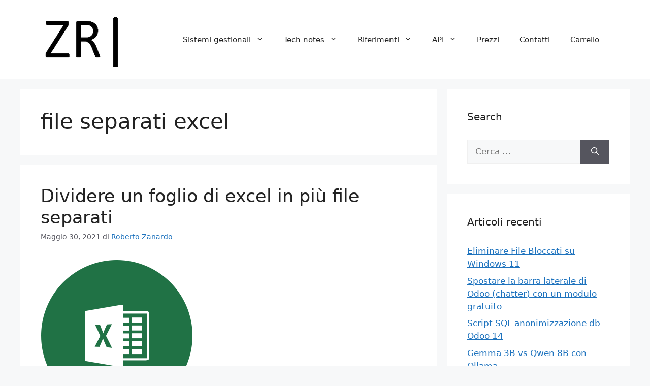

--- FILE ---
content_type: text/html; charset=UTF-8
request_url: https://robertozanardo.com/blog/tag/file-separati-excel/
body_size: 15906
content:
<!DOCTYPE html>
<html lang="it-IT" prefix="og: https://ogp.me/ns#">
<head>
	<meta charset="UTF-8">
		<style>img:is([sizes="auto" i], [sizes^="auto," i]) { contain-intrinsic-size: 3000px 1500px }</style>
	<meta name="viewport" content="width=device-width, initial-scale=1"><script>window._wca = window._wca || [];</script>

<!-- Ottimizzazione per i motori di ricerca di Rank Math - https://rankmath.com/ -->
<title>file separati excel Archivi - Odoo e Soluzioni Open Source</title>
<meta name="robots" content="index, follow, max-snippet:-1, max-video-preview:-1, max-image-preview:large"/>
<link rel="canonical" href="https://robertozanardo.com/blog/tag/file-separati-excel/" />
<meta property="og:locale" content="it_IT" />
<meta property="og:type" content="article" />
<meta property="og:title" content="file separati excel Archivi - Odoo e Soluzioni Open Source" />
<meta property="og:url" content="https://robertozanardo.com/blog/tag/file-separati-excel/" />
<meta property="og:site_name" content="Consulenza, sviluppo Odoo e altro..." />
<meta name="twitter:card" content="summary_large_image" />
<meta name="twitter:title" content="file separati excel Archivi - Odoo e Soluzioni Open Source" />
<meta name="twitter:label1" content="Articoli" />
<meta name="twitter:data1" content="1" />
<script type="application/ld+json" class="rank-math-schema">{"@context":"https://schema.org","@graph":[{"@type":"Person","@id":"https://robertozanardo.com/#person","name":"Consulenza, sviluppo Odoo e altro...","url":"https://robertozanardo.com","sameAs":["https://www.linkedin.com/in/rzanardo/"],"image":{"@type":"ImageObject","@id":"https://robertozanardo.com/#logo","url":"https://i0.wp.com/robertozanardo.com/wp-content/uploads/2025/04/zri.png?resize=150%2C115&amp;ssl=1","contentUrl":"https://i0.wp.com/robertozanardo.com/wp-content/uploads/2025/04/zri.png?resize=150%2C115&amp;ssl=1","caption":"Consulenza, sviluppo Odoo e altro...","inLanguage":"it-IT"}},{"@type":"WebSite","@id":"https://robertozanardo.com/#website","url":"https://robertozanardo.com","name":"Consulenza, sviluppo Odoo e altro...","publisher":{"@id":"https://robertozanardo.com/#person"},"inLanguage":"it-IT"},{"@type":"CollectionPage","@id":"https://robertozanardo.com/blog/tag/file-separati-excel/#webpage","url":"https://robertozanardo.com/blog/tag/file-separati-excel/","name":"file separati excel Archivi - Odoo e Soluzioni Open Source","isPartOf":{"@id":"https://robertozanardo.com/#website"},"inLanguage":"it-IT"}]}</script>
<!-- /Rank Math WordPress SEO plugin -->

<link rel='dns-prefetch' href='//static.addtoany.com' />
<link rel='dns-prefetch' href='//stats.wp.com' />
<link rel='dns-prefetch' href='//secure.gravatar.com' />
<link rel='dns-prefetch' href='//v0.wordpress.com' />
<link rel='dns-prefetch' href='//widgets.wp.com' />
<link rel='dns-prefetch' href='//s0.wp.com' />
<link rel='dns-prefetch' href='//0.gravatar.com' />
<link rel='dns-prefetch' href='//1.gravatar.com' />
<link rel='dns-prefetch' href='//2.gravatar.com' />
<link rel='preconnect' href='//i0.wp.com' />
<link rel="alternate" type="application/rss+xml" title="Odoo e Soluzioni Open Source &raquo; Feed" href="https://robertozanardo.com/feed/" />
<link rel="alternate" type="application/rss+xml" title="Odoo e Soluzioni Open Source &raquo; Feed dei commenti" href="https://robertozanardo.com/comments/feed/" />
<link rel="alternate" type="application/rss+xml" title="Odoo e Soluzioni Open Source &raquo; file separati excel Feed del tag" href="https://robertozanardo.com/blog/tag/file-separati-excel/feed/" />
<style id='classic-theme-styles-inline-css'>
/*! This file is auto-generated */
.wp-block-button__link{color:#fff;background-color:#32373c;border-radius:9999px;box-shadow:none;text-decoration:none;padding:calc(.667em + 2px) calc(1.333em + 2px);font-size:1.125em}.wp-block-file__button{background:#32373c;color:#fff;text-decoration:none}
</style>
<style id='jetpack-sharing-buttons-style-inline-css'>
.jetpack-sharing-buttons__services-list{display:flex;flex-direction:row;flex-wrap:wrap;gap:0;list-style-type:none;margin:5px;padding:0}.jetpack-sharing-buttons__services-list.has-small-icon-size{font-size:12px}.jetpack-sharing-buttons__services-list.has-normal-icon-size{font-size:16px}.jetpack-sharing-buttons__services-list.has-large-icon-size{font-size:24px}.jetpack-sharing-buttons__services-list.has-huge-icon-size{font-size:36px}@media print{.jetpack-sharing-buttons__services-list{display:none!important}}.editor-styles-wrapper .wp-block-jetpack-sharing-buttons{gap:0;padding-inline-start:0}ul.jetpack-sharing-buttons__services-list.has-background{padding:1.25em 2.375em}
</style>
<style id='global-styles-inline-css'>
:root{--wp--preset--aspect-ratio--square: 1;--wp--preset--aspect-ratio--4-3: 4/3;--wp--preset--aspect-ratio--3-4: 3/4;--wp--preset--aspect-ratio--3-2: 3/2;--wp--preset--aspect-ratio--2-3: 2/3;--wp--preset--aspect-ratio--16-9: 16/9;--wp--preset--aspect-ratio--9-16: 9/16;--wp--preset--color--black: #000000;--wp--preset--color--cyan-bluish-gray: #abb8c3;--wp--preset--color--white: #ffffff;--wp--preset--color--pale-pink: #f78da7;--wp--preset--color--vivid-red: #cf2e2e;--wp--preset--color--luminous-vivid-orange: #ff6900;--wp--preset--color--luminous-vivid-amber: #fcb900;--wp--preset--color--light-green-cyan: #7bdcb5;--wp--preset--color--vivid-green-cyan: #00d084;--wp--preset--color--pale-cyan-blue: #8ed1fc;--wp--preset--color--vivid-cyan-blue: #0693e3;--wp--preset--color--vivid-purple: #9b51e0;--wp--preset--color--contrast: var(--contrast);--wp--preset--color--contrast-2: var(--contrast-2);--wp--preset--color--contrast-3: var(--contrast-3);--wp--preset--color--base: var(--base);--wp--preset--color--base-2: var(--base-2);--wp--preset--color--base-3: var(--base-3);--wp--preset--color--accent: var(--accent);--wp--preset--gradient--vivid-cyan-blue-to-vivid-purple: linear-gradient(135deg,rgba(6,147,227,1) 0%,rgb(155,81,224) 100%);--wp--preset--gradient--light-green-cyan-to-vivid-green-cyan: linear-gradient(135deg,rgb(122,220,180) 0%,rgb(0,208,130) 100%);--wp--preset--gradient--luminous-vivid-amber-to-luminous-vivid-orange: linear-gradient(135deg,rgba(252,185,0,1) 0%,rgba(255,105,0,1) 100%);--wp--preset--gradient--luminous-vivid-orange-to-vivid-red: linear-gradient(135deg,rgba(255,105,0,1) 0%,rgb(207,46,46) 100%);--wp--preset--gradient--very-light-gray-to-cyan-bluish-gray: linear-gradient(135deg,rgb(238,238,238) 0%,rgb(169,184,195) 100%);--wp--preset--gradient--cool-to-warm-spectrum: linear-gradient(135deg,rgb(74,234,220) 0%,rgb(151,120,209) 20%,rgb(207,42,186) 40%,rgb(238,44,130) 60%,rgb(251,105,98) 80%,rgb(254,248,76) 100%);--wp--preset--gradient--blush-light-purple: linear-gradient(135deg,rgb(255,206,236) 0%,rgb(152,150,240) 100%);--wp--preset--gradient--blush-bordeaux: linear-gradient(135deg,rgb(254,205,165) 0%,rgb(254,45,45) 50%,rgb(107,0,62) 100%);--wp--preset--gradient--luminous-dusk: linear-gradient(135deg,rgb(255,203,112) 0%,rgb(199,81,192) 50%,rgb(65,88,208) 100%);--wp--preset--gradient--pale-ocean: linear-gradient(135deg,rgb(255,245,203) 0%,rgb(182,227,212) 50%,rgb(51,167,181) 100%);--wp--preset--gradient--electric-grass: linear-gradient(135deg,rgb(202,248,128) 0%,rgb(113,206,126) 100%);--wp--preset--gradient--midnight: linear-gradient(135deg,rgb(2,3,129) 0%,rgb(40,116,252) 100%);--wp--preset--font-size--small: 13px;--wp--preset--font-size--medium: 20px;--wp--preset--font-size--large: 36px;--wp--preset--font-size--x-large: 42px;--wp--preset--spacing--20: 0.44rem;--wp--preset--spacing--30: 0.67rem;--wp--preset--spacing--40: 1rem;--wp--preset--spacing--50: 1.5rem;--wp--preset--spacing--60: 2.25rem;--wp--preset--spacing--70: 3.38rem;--wp--preset--spacing--80: 5.06rem;--wp--preset--shadow--natural: 6px 6px 9px rgba(0, 0, 0, 0.2);--wp--preset--shadow--deep: 12px 12px 50px rgba(0, 0, 0, 0.4);--wp--preset--shadow--sharp: 6px 6px 0px rgba(0, 0, 0, 0.2);--wp--preset--shadow--outlined: 6px 6px 0px -3px rgba(255, 255, 255, 1), 6px 6px rgba(0, 0, 0, 1);--wp--preset--shadow--crisp: 6px 6px 0px rgba(0, 0, 0, 1);}:where(.is-layout-flex){gap: 0.5em;}:where(.is-layout-grid){gap: 0.5em;}body .is-layout-flex{display: flex;}.is-layout-flex{flex-wrap: wrap;align-items: center;}.is-layout-flex > :is(*, div){margin: 0;}body .is-layout-grid{display: grid;}.is-layout-grid > :is(*, div){margin: 0;}:where(.wp-block-columns.is-layout-flex){gap: 2em;}:where(.wp-block-columns.is-layout-grid){gap: 2em;}:where(.wp-block-post-template.is-layout-flex){gap: 1.25em;}:where(.wp-block-post-template.is-layout-grid){gap: 1.25em;}.has-black-color{color: var(--wp--preset--color--black) !important;}.has-cyan-bluish-gray-color{color: var(--wp--preset--color--cyan-bluish-gray) !important;}.has-white-color{color: var(--wp--preset--color--white) !important;}.has-pale-pink-color{color: var(--wp--preset--color--pale-pink) !important;}.has-vivid-red-color{color: var(--wp--preset--color--vivid-red) !important;}.has-luminous-vivid-orange-color{color: var(--wp--preset--color--luminous-vivid-orange) !important;}.has-luminous-vivid-amber-color{color: var(--wp--preset--color--luminous-vivid-amber) !important;}.has-light-green-cyan-color{color: var(--wp--preset--color--light-green-cyan) !important;}.has-vivid-green-cyan-color{color: var(--wp--preset--color--vivid-green-cyan) !important;}.has-pale-cyan-blue-color{color: var(--wp--preset--color--pale-cyan-blue) !important;}.has-vivid-cyan-blue-color{color: var(--wp--preset--color--vivid-cyan-blue) !important;}.has-vivid-purple-color{color: var(--wp--preset--color--vivid-purple) !important;}.has-black-background-color{background-color: var(--wp--preset--color--black) !important;}.has-cyan-bluish-gray-background-color{background-color: var(--wp--preset--color--cyan-bluish-gray) !important;}.has-white-background-color{background-color: var(--wp--preset--color--white) !important;}.has-pale-pink-background-color{background-color: var(--wp--preset--color--pale-pink) !important;}.has-vivid-red-background-color{background-color: var(--wp--preset--color--vivid-red) !important;}.has-luminous-vivid-orange-background-color{background-color: var(--wp--preset--color--luminous-vivid-orange) !important;}.has-luminous-vivid-amber-background-color{background-color: var(--wp--preset--color--luminous-vivid-amber) !important;}.has-light-green-cyan-background-color{background-color: var(--wp--preset--color--light-green-cyan) !important;}.has-vivid-green-cyan-background-color{background-color: var(--wp--preset--color--vivid-green-cyan) !important;}.has-pale-cyan-blue-background-color{background-color: var(--wp--preset--color--pale-cyan-blue) !important;}.has-vivid-cyan-blue-background-color{background-color: var(--wp--preset--color--vivid-cyan-blue) !important;}.has-vivid-purple-background-color{background-color: var(--wp--preset--color--vivid-purple) !important;}.has-black-border-color{border-color: var(--wp--preset--color--black) !important;}.has-cyan-bluish-gray-border-color{border-color: var(--wp--preset--color--cyan-bluish-gray) !important;}.has-white-border-color{border-color: var(--wp--preset--color--white) !important;}.has-pale-pink-border-color{border-color: var(--wp--preset--color--pale-pink) !important;}.has-vivid-red-border-color{border-color: var(--wp--preset--color--vivid-red) !important;}.has-luminous-vivid-orange-border-color{border-color: var(--wp--preset--color--luminous-vivid-orange) !important;}.has-luminous-vivid-amber-border-color{border-color: var(--wp--preset--color--luminous-vivid-amber) !important;}.has-light-green-cyan-border-color{border-color: var(--wp--preset--color--light-green-cyan) !important;}.has-vivid-green-cyan-border-color{border-color: var(--wp--preset--color--vivid-green-cyan) !important;}.has-pale-cyan-blue-border-color{border-color: var(--wp--preset--color--pale-cyan-blue) !important;}.has-vivid-cyan-blue-border-color{border-color: var(--wp--preset--color--vivid-cyan-blue) !important;}.has-vivid-purple-border-color{border-color: var(--wp--preset--color--vivid-purple) !important;}.has-vivid-cyan-blue-to-vivid-purple-gradient-background{background: var(--wp--preset--gradient--vivid-cyan-blue-to-vivid-purple) !important;}.has-light-green-cyan-to-vivid-green-cyan-gradient-background{background: var(--wp--preset--gradient--light-green-cyan-to-vivid-green-cyan) !important;}.has-luminous-vivid-amber-to-luminous-vivid-orange-gradient-background{background: var(--wp--preset--gradient--luminous-vivid-amber-to-luminous-vivid-orange) !important;}.has-luminous-vivid-orange-to-vivid-red-gradient-background{background: var(--wp--preset--gradient--luminous-vivid-orange-to-vivid-red) !important;}.has-very-light-gray-to-cyan-bluish-gray-gradient-background{background: var(--wp--preset--gradient--very-light-gray-to-cyan-bluish-gray) !important;}.has-cool-to-warm-spectrum-gradient-background{background: var(--wp--preset--gradient--cool-to-warm-spectrum) !important;}.has-blush-light-purple-gradient-background{background: var(--wp--preset--gradient--blush-light-purple) !important;}.has-blush-bordeaux-gradient-background{background: var(--wp--preset--gradient--blush-bordeaux) !important;}.has-luminous-dusk-gradient-background{background: var(--wp--preset--gradient--luminous-dusk) !important;}.has-pale-ocean-gradient-background{background: var(--wp--preset--gradient--pale-ocean) !important;}.has-electric-grass-gradient-background{background: var(--wp--preset--gradient--electric-grass) !important;}.has-midnight-gradient-background{background: var(--wp--preset--gradient--midnight) !important;}.has-small-font-size{font-size: var(--wp--preset--font-size--small) !important;}.has-medium-font-size{font-size: var(--wp--preset--font-size--medium) !important;}.has-large-font-size{font-size: var(--wp--preset--font-size--large) !important;}.has-x-large-font-size{font-size: var(--wp--preset--font-size--x-large) !important;}
:where(.wp-block-post-template.is-layout-flex){gap: 1.25em;}:where(.wp-block-post-template.is-layout-grid){gap: 1.25em;}
:where(.wp-block-columns.is-layout-flex){gap: 2em;}:where(.wp-block-columns.is-layout-grid){gap: 2em;}
:root :where(.wp-block-pullquote){font-size: 1.5em;line-height: 1.6;}
</style>
<style id='woocommerce-inline-inline-css'>
.woocommerce form .form-row .required { visibility: visible; }
</style>
<style id='akismet-widget-style-inline-css'>

			.a-stats {
				--akismet-color-mid-green: #357b49;
				--akismet-color-white: #fff;
				--akismet-color-light-grey: #f6f7f7;

				max-width: 350px;
				width: auto;
			}

			.a-stats * {
				all: unset;
				box-sizing: border-box;
			}

			.a-stats strong {
				font-weight: 600;
			}

			.a-stats a.a-stats__link,
			.a-stats a.a-stats__link:visited,
			.a-stats a.a-stats__link:active {
				background: var(--akismet-color-mid-green);
				border: none;
				box-shadow: none;
				border-radius: 8px;
				color: var(--akismet-color-white);
				cursor: pointer;
				display: block;
				font-family: -apple-system, BlinkMacSystemFont, 'Segoe UI', 'Roboto', 'Oxygen-Sans', 'Ubuntu', 'Cantarell', 'Helvetica Neue', sans-serif;
				font-weight: 500;
				padding: 12px;
				text-align: center;
				text-decoration: none;
				transition: all 0.2s ease;
			}

			/* Extra specificity to deal with TwentyTwentyOne focus style */
			.widget .a-stats a.a-stats__link:focus {
				background: var(--akismet-color-mid-green);
				color: var(--akismet-color-white);
				text-decoration: none;
			}

			.a-stats a.a-stats__link:hover {
				filter: brightness(110%);
				box-shadow: 0 4px 12px rgba(0, 0, 0, 0.06), 0 0 2px rgba(0, 0, 0, 0.16);
			}

			.a-stats .count {
				color: var(--akismet-color-white);
				display: block;
				font-size: 1.5em;
				line-height: 1.4;
				padding: 0 13px;
				white-space: nowrap;
			}
		
</style>
<link rel='stylesheet' id='wpo_min-header-0-css' href='https://robertozanardo.com/wp-content/cache/wpo-minify/1760305961/assets/wpo-minify-header-d9bd713e.min.css' media='all' />
<link rel='stylesheet' id='wpo_min-header-1-css' href='https://robertozanardo.com/wp-content/cache/wpo-minify/1760305961/assets/wpo-minify-header-eecf141e.min.css' media='only screen and (max-width: 768px)' />
<link rel='stylesheet' id='wpo_min-header-2-css' href='https://robertozanardo.com/wp-content/cache/wpo-minify/1760305961/assets/wpo-minify-header-594a4c77.min.css' media='all' />
<script id="addtoany-core-js-before">
window.a2a_config=window.a2a_config||{};a2a_config.callbacks=[];a2a_config.overlays=[];a2a_config.templates={};a2a_localize = {
	Share: "Condividi",
	Save: "Salva",
	Subscribe: "Abbonati",
	Email: "Email",
	Bookmark: "Segnalibro",
	ShowAll: "espandi",
	ShowLess: "comprimi",
	FindServices: "Trova servizi",
	FindAnyServiceToAddTo: "Trova subito un servizio da aggiungere",
	PoweredBy: "Powered by",
	ShareViaEmail: "Condividi via email",
	SubscribeViaEmail: "Iscriviti via email",
	BookmarkInYourBrowser: "Aggiungi ai segnalibri",
	BookmarkInstructions: "Premi Ctrl+D o \u2318+D per mettere questa pagina nei preferiti",
	AddToYourFavorites: "Aggiungi ai favoriti",
	SendFromWebOrProgram: "Invia da qualsiasi indirizzo email o programma di posta elettronica",
	EmailProgram: "Programma di posta elettronica",
	More: "Di più&#8230;",
	ThanksForSharing: "Grazie per la condivisione!",
	ThanksForFollowing: "Thanks for following!"
};
</script>
<script defer src="https://static.addtoany.com/menu/page.js" id="addtoany-core-js"></script>
<script src="https://robertozanardo.com/wp-content/cache/wpo-minify/1760305961/assets/wpo-minify-header-a33b536a.min.js" id="wpo_min-header-1-js"></script>
<script id="wpo_min-header-2-js-extra">
var wc_add_to_cart_params = {"ajax_url":"https:\/\/robertozanardo.com\/wp-admin\/admin-ajax.php","wc_ajax_url":"\/?wc-ajax=%%endpoint%%","i18n_view_cart":"Visualizza carrello","cart_url":"https:\/\/robertozanardo.com\/carrello\/","is_cart":"","cart_redirect_after_add":"no"};
var woocommerce_params = {"ajax_url":"https:\/\/robertozanardo.com\/wp-admin\/admin-ajax.php","wc_ajax_url":"\/?wc-ajax=%%endpoint%%","i18n_password_show":"Mostra password","i18n_password_hide":"Nascondi password"};
</script>
<script src="https://robertozanardo.com/wp-content/cache/wpo-minify/1760305961/assets/wpo-minify-header-b25531f2.min.js" id="wpo_min-header-2-js" defer data-wp-strategy="defer"></script>
<script src="https://stats.wp.com/s-202547.js" id="woocommerce-analytics-js" defer data-wp-strategy="defer"></script>
<script id="wpo_min-header-4-js-extra">
var _EPYT_ = {"ajaxurl":"https:\/\/robertozanardo.com\/wp-admin\/admin-ajax.php","security":"1c25230cf9","gallery_scrolloffset":"20","eppathtoscripts":"https:\/\/robertozanardo.com\/wp-content\/plugins\/youtube-embed-plus\/scripts\/","eppath":"https:\/\/robertozanardo.com\/wp-content\/plugins\/youtube-embed-plus\/","epresponsiveselector":"[\"iframe.__youtube_prefs_widget__\"]","epdovol":"1","version":"14.2.2","evselector":"iframe.__youtube_prefs__[src], iframe[src*=\"youtube.com\/embed\/\"], iframe[src*=\"youtube-nocookie.com\/embed\/\"]","ajax_compat":"","maxres_facade":"eager","ytapi_load":"light","pause_others":"","stopMobileBuffer":"1","facade_mode":"","not_live_on_channel":""};
</script>
<script src="https://robertozanardo.com/wp-content/cache/wpo-minify/1760305961/assets/wpo-minify-header-9469093a.min.js" id="wpo_min-header-4-js"></script>
<link rel="https://api.w.org/" href="https://robertozanardo.com/wp-json/" /><link rel="alternate" title="JSON" type="application/json" href="https://robertozanardo.com/wp-json/wp/v2/tags/179" /><link rel="EditURI" type="application/rsd+xml" title="RSD" href="https://robertozanardo.com/xmlrpc.php?rsd" />
  <script src="https://cdn.onesignal.com/sdks/web/v16/OneSignalSDK.page.js" defer></script>
  <script>
          window.OneSignalDeferred = window.OneSignalDeferred || [];
          OneSignalDeferred.push(async function(OneSignal) {
            await OneSignal.init({
              appId: "6eb36e99-ad8a-49d8-bb7c-f66edda9f77d",
              serviceWorkerOverrideForTypical: true,
              path: "https://robertozanardo.com/wp-content/plugins/onesignal-free-web-push-notifications/sdk_files/",
              serviceWorkerParam: { scope: "/wp-content/plugins/onesignal-free-web-push-notifications/sdk_files/push/onesignal/" },
              serviceWorkerPath: "OneSignalSDKWorker.js",
            });
          });

          // Unregister the legacy OneSignal service worker to prevent scope conflicts
          navigator.serviceWorker.getRegistrations().then((registrations) => {
            // Iterate through all registered service workers
            registrations.forEach((registration) => {
              // Check the script URL to identify the specific service worker
              if (registration.active && registration.active.scriptURL.includes('OneSignalSDKWorker.js.php')) {
                // Unregister the service worker
                registration.unregister().then((success) => {
                  if (success) {
                    console.log('OneSignalSW: Successfully unregistered:', registration.active.scriptURL);
                  } else {
                    console.log('OneSignalSW: Failed to unregister:', registration.active.scriptURL);
                  }
                });
              }
            });
          }).catch((error) => {
            console.error('Error fetching service worker registrations:', error);
          });
        </script>
<script async src="https://www.googletagmanager.com/gtag/js?id=UA-125664873-1" type="text/javascript"></script><script type="text/javascript">window.dataLayer = window.dataLayer || [];function gtag(){dataLayer.push(arguments);}gtag('js', new Date());gtag('config', 'UA-125664873-1');</script>	<style>img#wpstats{display:none}</style>
			<noscript><style>.woocommerce-product-gallery{ opacity: 1 !important; }</style></noscript>
	<meta name="generator" content="Elementor 3.28.4; features: additional_custom_breakpoints, e_local_google_fonts; settings: css_print_method-external, google_font-disabled, font_display-auto">
<style>.recentcomments a{display:inline !important;padding:0 !important;margin:0 !important;}</style>			<style>
				.e-con.e-parent:nth-of-type(n+4):not(.e-lazyloaded):not(.e-no-lazyload),
				.e-con.e-parent:nth-of-type(n+4):not(.e-lazyloaded):not(.e-no-lazyload) * {
					background-image: none !important;
				}
				@media screen and (max-height: 1024px) {
					.e-con.e-parent:nth-of-type(n+3):not(.e-lazyloaded):not(.e-no-lazyload),
					.e-con.e-parent:nth-of-type(n+3):not(.e-lazyloaded):not(.e-no-lazyload) * {
						background-image: none !important;
					}
				}
				@media screen and (max-height: 640px) {
					.e-con.e-parent:nth-of-type(n+2):not(.e-lazyloaded):not(.e-no-lazyload),
					.e-con.e-parent:nth-of-type(n+2):not(.e-lazyloaded):not(.e-no-lazyload) * {
						background-image: none !important;
					}
				}
			</style>
			<link rel="icon" href="https://i0.wp.com/robertozanardo.com/wp-content/uploads/2019/02/cropped-bongocat3.png?fit=32%2C32&#038;ssl=1" sizes="32x32" />
<link rel="icon" href="https://i0.wp.com/robertozanardo.com/wp-content/uploads/2019/02/cropped-bongocat3.png?fit=192%2C192&#038;ssl=1" sizes="192x192" />
<link rel="apple-touch-icon" href="https://i0.wp.com/robertozanardo.com/wp-content/uploads/2019/02/cropped-bongocat3.png?fit=180%2C180&#038;ssl=1" />
<meta name="msapplication-TileImage" content="https://i0.wp.com/robertozanardo.com/wp-content/uploads/2019/02/cropped-bongocat3.png?fit=270%2C270&#038;ssl=1" />
</head>

<body data-rsssl=1 class="archive tag tag-file-separati-excel tag-179 wp-custom-logo wp-embed-responsive wp-theme-generatepress theme-generatepress woocommerce-no-js esm-default right-sidebar nav-float-right separate-containers header-aligned-left dropdown-hover elementor-default elementor-kit-2510" itemtype="https://schema.org/Blog" itemscope>
	<a class="screen-reader-text skip-link" href="#content" title="Vai al contenuto">Vai al contenuto</a>		<header class="site-header has-inline-mobile-toggle" id="masthead" aria-label="Sito"  itemtype="https://schema.org/WPHeader" itemscope>
			<div class="inside-header grid-container">
				<div class="site-logo">
					<a href="https://robertozanardo.com/" rel="home">
						<img  class="header-image is-logo-image" alt="Odoo e Soluzioni Open Source" src="https://i0.wp.com/robertozanardo.com/wp-content/uploads/2025/04/zri.png?fit=172%2C115&#038;ssl=1" width="172" height="115" />
					</a>
				</div>	<nav class="main-navigation mobile-menu-control-wrapper" id="mobile-menu-control-wrapper" aria-label="Attiva/Disattiva dispositivi mobili">
				<button data-nav="site-navigation" class="menu-toggle" aria-controls="primary-menu" aria-expanded="false">
			<span class="gp-icon icon-menu-bars"><svg viewBox="0 0 512 512" aria-hidden="true" xmlns="http://www.w3.org/2000/svg" width="1em" height="1em"><path d="M0 96c0-13.255 10.745-24 24-24h464c13.255 0 24 10.745 24 24s-10.745 24-24 24H24c-13.255 0-24-10.745-24-24zm0 160c0-13.255 10.745-24 24-24h464c13.255 0 24 10.745 24 24s-10.745 24-24 24H24c-13.255 0-24-10.745-24-24zm0 160c0-13.255 10.745-24 24-24h464c13.255 0 24 10.745 24 24s-10.745 24-24 24H24c-13.255 0-24-10.745-24-24z" /></svg><svg viewBox="0 0 512 512" aria-hidden="true" xmlns="http://www.w3.org/2000/svg" width="1em" height="1em"><path d="M71.029 71.029c9.373-9.372 24.569-9.372 33.942 0L256 222.059l151.029-151.03c9.373-9.372 24.569-9.372 33.942 0 9.372 9.373 9.372 24.569 0 33.942L289.941 256l151.03 151.029c9.372 9.373 9.372 24.569 0 33.942-9.373 9.372-24.569 9.372-33.942 0L256 289.941l-151.029 151.03c-9.373 9.372-24.569 9.372-33.942 0-9.372-9.373-9.372-24.569 0-33.942L222.059 256 71.029 104.971c-9.372-9.373-9.372-24.569 0-33.942z" /></svg></span><span class="screen-reader-text">Menu</span>		</button>
	</nav>
			<nav class="main-navigation sub-menu-right" id="site-navigation" aria-label="Principale"  itemtype="https://schema.org/SiteNavigationElement" itemscope>
			<div class="inside-navigation grid-container">
								<button class="menu-toggle" aria-controls="primary-menu" aria-expanded="false">
					<span class="gp-icon icon-menu-bars"><svg viewBox="0 0 512 512" aria-hidden="true" xmlns="http://www.w3.org/2000/svg" width="1em" height="1em"><path d="M0 96c0-13.255 10.745-24 24-24h464c13.255 0 24 10.745 24 24s-10.745 24-24 24H24c-13.255 0-24-10.745-24-24zm0 160c0-13.255 10.745-24 24-24h464c13.255 0 24 10.745 24 24s-10.745 24-24 24H24c-13.255 0-24-10.745-24-24zm0 160c0-13.255 10.745-24 24-24h464c13.255 0 24 10.745 24 24s-10.745 24-24 24H24c-13.255 0-24-10.745-24-24z" /></svg><svg viewBox="0 0 512 512" aria-hidden="true" xmlns="http://www.w3.org/2000/svg" width="1em" height="1em"><path d="M71.029 71.029c9.373-9.372 24.569-9.372 33.942 0L256 222.059l151.029-151.03c9.373-9.372 24.569-9.372 33.942 0 9.372 9.373 9.372 24.569 0 33.942L289.941 256l151.03 151.029c9.372 9.373 9.372 24.569 0 33.942-9.373 9.372-24.569 9.372-33.942 0L256 289.941l-151.029 151.03c-9.373 9.372-24.569 9.372-33.942 0-9.372-9.373-9.372-24.569 0-33.942L222.059 256 71.029 104.971c-9.372-9.373-9.372-24.569 0-33.942z" /></svg></span><span class="mobile-menu">Menu</span>				</button>
				<div id="primary-menu" class="main-nav"><ul id="menu-main" class=" menu sf-menu"><li id="menu-item-570" class="menu-item menu-item-type-taxonomy menu-item-object-category menu-item-has-children menu-item-570"><a href="https://robertozanardo.com/blog/category/odoo/">Sistemi gestionali<span role="presentation" class="dropdown-menu-toggle"><span class="gp-icon icon-arrow"><svg viewBox="0 0 330 512" aria-hidden="true" xmlns="http://www.w3.org/2000/svg" width="1em" height="1em"><path d="M305.913 197.085c0 2.266-1.133 4.815-2.833 6.514L171.087 335.593c-1.7 1.7-4.249 2.832-6.515 2.832s-4.815-1.133-6.515-2.832L26.064 203.599c-1.7-1.7-2.832-4.248-2.832-6.514s1.132-4.816 2.832-6.515l14.162-14.163c1.7-1.699 3.966-2.832 6.515-2.832 2.266 0 4.815 1.133 6.515 2.832l111.316 111.317 111.316-111.317c1.7-1.699 4.249-2.832 6.515-2.832s4.815 1.133 6.515 2.832l14.162 14.163c1.7 1.7 2.833 4.249 2.833 6.515z" /></svg></span></span></a>
<ul class="sub-menu">
	<li id="menu-item-895" class="menu-item menu-item-type-post_type menu-item-object-page menu-item-home menu-item-895"><a href="https://robertozanardo.com/">Consulenza e sviluppo Odoo</a></li>
	<li id="menu-item-24" class="menu-item menu-item-type-post_type menu-item-object-page menu-item-24"><a href="https://robertozanardo.com/odoo-agenzie-trasporto/">Gestione agenzie di trasporto in cloud</a></li>
	<li id="menu-item-850" class="menu-item menu-item-type-post_type menu-item-object-page menu-item-850"><a href="https://robertozanardo.com/gestione-trasporti-e-logistica-in-cloud/">Gestione trasporti e logistica in cloud</a></li>
	<li id="menu-item-2665" class="menu-item menu-item-type-post_type menu-item-object-page menu-item-2665"><a href="https://robertozanardo.com/e-commerce-negozio-alimentari-online/">E-commerce Alimentari con Odoo e WooCommerce : Portare un negozio o un supermercato Online</a></li>
</ul>
</li>
<li id="menu-item-57" class="menu-item menu-item-type-taxonomy menu-item-object-category menu-item-has-children menu-item-57"><a href="https://robertozanardo.com/blog/category/tech-notes/">Tech notes<span role="presentation" class="dropdown-menu-toggle"><span class="gp-icon icon-arrow"><svg viewBox="0 0 330 512" aria-hidden="true" xmlns="http://www.w3.org/2000/svg" width="1em" height="1em"><path d="M305.913 197.085c0 2.266-1.133 4.815-2.833 6.514L171.087 335.593c-1.7 1.7-4.249 2.832-6.515 2.832s-4.815-1.133-6.515-2.832L26.064 203.599c-1.7-1.7-2.832-4.248-2.832-6.514s1.132-4.816 2.832-6.515l14.162-14.163c1.7-1.699 3.966-2.832 6.515-2.832 2.266 0 4.815 1.133 6.515 2.832l111.316 111.317 111.316-111.317c1.7-1.699 4.249-2.832 6.515-2.832s4.815 1.133 6.515 2.832l14.162 14.163c1.7 1.7 2.833 4.249 2.833 6.515z" /></svg></span></span></a>
<ul class="sub-menu">
	<li id="menu-item-714" class="menu-item menu-item-type-taxonomy menu-item-object-category menu-item-714"><a href="https://robertozanardo.com/blog/category/odoo/">Odoo</a></li>
	<li id="menu-item-571" class="menu-item menu-item-type-taxonomy menu-item-object-category menu-item-571"><a href="https://robertozanardo.com/blog/category/fatturazione-elettronica/">Fatturazione Elettronica</a></li>
	<li id="menu-item-574" class="menu-item menu-item-type-taxonomy menu-item-object-category menu-item-574"><a href="https://robertozanardo.com/blog/category/seo/">SEO</a></li>
	<li id="menu-item-575" class="menu-item menu-item-type-taxonomy menu-item-object-category menu-item-575"><a href="https://robertozanardo.com/blog/category/ecommerce/">E-commerce</a></li>
	<li id="menu-item-573" class="menu-item menu-item-type-taxonomy menu-item-object-category menu-item-573"><a href="https://robertozanardo.com/blog/category/wordpress/">WordPress</a></li>
</ul>
</li>
<li id="menu-item-35" class="menu-item menu-item-type-post_type menu-item-object-page menu-item-has-children menu-item-35"><a href="https://robertozanardo.com/contatti/">Riferimenti<span role="presentation" class="dropdown-menu-toggle"><span class="gp-icon icon-arrow"><svg viewBox="0 0 330 512" aria-hidden="true" xmlns="http://www.w3.org/2000/svg" width="1em" height="1em"><path d="M305.913 197.085c0 2.266-1.133 4.815-2.833 6.514L171.087 335.593c-1.7 1.7-4.249 2.832-6.515 2.832s-4.815-1.133-6.515-2.832L26.064 203.599c-1.7-1.7-2.832-4.248-2.832-6.514s1.132-4.816 2.832-6.515l14.162-14.163c1.7-1.699 3.966-2.832 6.515-2.832 2.266 0 4.815 1.133 6.515 2.832l111.316 111.317 111.316-111.317c1.7-1.699 4.249-2.832 6.515-2.832s4.815 1.133 6.515 2.832l14.162 14.163c1.7 1.7 2.833 4.249 2.833 6.515z" /></svg></span></span></a>
<ul class="sub-menu">
	<li id="menu-item-41" class="menu-item menu-item-type-post_type menu-item-object-page menu-item-41"><a href="https://robertozanardo.com/about-me-cv/">About me (CV)</a></li>
	<li id="menu-item-2366" class="menu-item menu-item-type-post_type menu-item-object-page menu-item-2366"><a href="https://robertozanardo.com/music/">Music!</a></li>
	<li id="menu-item-333" class="menu-item menu-item-type-post_type menu-item-object-page menu-item-333"><a href="https://robertozanardo.com/servizi/">Servizi</a></li>
	<li id="menu-item-713" class="menu-item menu-item-type-post_type menu-item-object-page menu-item-713"><a href="https://robertozanardo.com/verticalizzazioni-odoo/">Consulenza dedicata personalizzazioni Odoo</a></li>
	<li id="menu-item-637" class="menu-item menu-item-type-post_type menu-item-object-page menu-item-637"><a href="https://robertozanardo.com/portfolio-siti-web/">Portfolio siti web</a></li>
	<li id="menu-item-715" class="menu-item menu-item-type-taxonomy menu-item-object-category menu-item-715"><a href="https://robertozanardo.com/blog/category/goodies/">Goodies</a></li>
	<li id="menu-item-124" class="menu-item menu-item-type-post_type menu-item-object-page menu-item-124"><a href="https://robertozanardo.com/links/">Links</a></li>
	<li id="menu-item-4231" class="menu-item menu-item-type-post_type menu-item-object-page menu-item-4231"><a href="https://robertozanardo.com/progetto-microtax-una-sola-tassa-per-cambiare-tutto/">Progetto MicroTax</a></li>
</ul>
</li>
<li id="menu-item-4209" class="menu-item menu-item-type-custom menu-item-object-custom menu-item-has-children menu-item-4209"><a href="#">API<span role="presentation" class="dropdown-menu-toggle"><span class="gp-icon icon-arrow"><svg viewBox="0 0 330 512" aria-hidden="true" xmlns="http://www.w3.org/2000/svg" width="1em" height="1em"><path d="M305.913 197.085c0 2.266-1.133 4.815-2.833 6.514L171.087 335.593c-1.7 1.7-4.249 2.832-6.515 2.832s-4.815-1.133-6.515-2.832L26.064 203.599c-1.7-1.7-2.832-4.248-2.832-6.514s1.132-4.816 2.832-6.515l14.162-14.163c1.7-1.699 3.966-2.832 6.515-2.832 2.266 0 4.815 1.133 6.515 2.832l111.316 111.317 111.316-111.317c1.7-1.699 4.249-2.832 6.515-2.832s4.815 1.133 6.515 2.832l14.162 14.163c1.7 1.7 2.833 4.249 2.833 6.515z" /></svg></span></span></a>
<ul class="sub-menu">
	<li id="menu-item-4214" class="menu-item menu-item-type-custom menu-item-object-custom menu-item-4214"><a href="https://api.robertozanardo.com/tms_api.html">Calcolo costi trasporto (Beta)</a></li>
</ul>
</li>
<li id="menu-item-4031" class="menu-item menu-item-type-post_type menu-item-object-page menu-item-4031"><a href="https://robertozanardo.com/shop/">Prezzi</a></li>
<li id="menu-item-1089" class="menu-item menu-item-type-post_type menu-item-object-page menu-item-1089"><a href="https://robertozanardo.com/contatti/">Contatti</a></li>
<li id="menu-item-4033" class="menu-item menu-item-type-post_type menu-item-object-page menu-item-4033"><a href="https://robertozanardo.com/carrello/">Carrello</a></li>
</ul></div>			</div>
		</nav>
					</div>
		</header>
		
	<div class="site grid-container container hfeed" id="page">
				<div class="site-content" id="content">
			
	<div class="content-area" id="primary">
		<main class="site-main" id="main">
					<header class="page-header" aria-label="Pagina">
			
			<h1 class="page-title">
				file separati excel			</h1>

					</header>
		<article id="post-2404" class="post-2404 post type-post status-publish format-standard has-post-thumbnail hentry category-tech-notes category-goodies category-technology tag-dividere-righe-excel tag-excel-splitter tag-file-separati-excel tag-macro-vba" itemtype="https://schema.org/CreativeWork" itemscope>
	<div class="inside-article">
					<header class="entry-header">
				<h2 class="entry-title" itemprop="headline"><a href="https://robertozanardo.com/blog/2021/05/30/dividere-foglio-excel-in-piu-file-separati/" rel="bookmark">Dividere un foglio di excel in più file separati</a></h2>		<div class="entry-meta">
			<span class="posted-on"><time class="updated" datetime="2025-03-19T00:53:56+00:00" itemprop="dateModified">Marzo 19, 2025</time><time class="entry-date published" datetime="2021-05-30T15:57:42+00:00" itemprop="datePublished">Maggio 30, 2021</time></span> <span class="byline">di <span class="author vcard" itemprop="author" itemtype="https://schema.org/Person" itemscope><a class="url fn n" href="https://robertozanardo.com/author/admin/" title="Visualizza tutti gli articoli di Roberto Zanardo" rel="author" itemprop="url"><span class="author-name" itemprop="name">Roberto Zanardo</span></a></span></span> 		</div>
					</header>
			<div class="post-image">
						
						<a href="https://robertozanardo.com/blog/2021/05/30/dividere-foglio-excel-in-piu-file-separati/">
							<img fetchpriority="high" width="300" height="300" src="https://i0.wp.com/robertozanardo.com/wp-content/uploads/2019/03/excel-logo-png-3.png?fit=300%2C300&amp;ssl=1" class="attachment-full size-full wp-post-image" alt="excel-logo" itemprop="image" decoding="async" srcset="https://i0.wp.com/robertozanardo.com/wp-content/uploads/2019/03/excel-logo-png-3.png?w=300&amp;ssl=1 300w, https://i0.wp.com/robertozanardo.com/wp-content/uploads/2019/03/excel-logo-png-3.png?resize=150%2C150&amp;ssl=1 150w" sizes="(max-width: 300px) 100vw, 300px" data-attachment-id="553" data-permalink="https://robertozanardo.com/blog/2019/03/06/salvare-excel-in-csv-mantenendo-gli-zeri/excel-logo-png-3/#main" data-orig-file="https://i0.wp.com/robertozanardo.com/wp-content/uploads/2019/03/excel-logo-png-3.png?fit=300%2C300&amp;ssl=1" data-orig-size="300,300" data-comments-opened="1" data-image-meta="{&quot;aperture&quot;:&quot;0&quot;,&quot;credit&quot;:&quot;&quot;,&quot;camera&quot;:&quot;&quot;,&quot;caption&quot;:&quot;&quot;,&quot;created_timestamp&quot;:&quot;0&quot;,&quot;copyright&quot;:&quot;&quot;,&quot;focal_length&quot;:&quot;0&quot;,&quot;iso&quot;:&quot;0&quot;,&quot;shutter_speed&quot;:&quot;0&quot;,&quot;title&quot;:&quot;&quot;,&quot;orientation&quot;:&quot;0&quot;}" data-image-title="" data-image-description="" data-image-caption="" data-medium-file="https://i0.wp.com/robertozanardo.com/wp-content/uploads/2019/03/excel-logo-png-3.png?fit=300%2C300&amp;ssl=1" data-large-file="https://i0.wp.com/robertozanardo.com/wp-content/uploads/2019/03/excel-logo-png-3.png?fit=300%2C300&amp;ssl=1" />
						</a>
					</div>
			<div class="entry-summary" itemprop="text">
				<div class="addtoany_share_save_container addtoany_content addtoany_content_top"><div class="a2a_kit a2a_kit_size_32 addtoany_list" data-a2a-url="https://robertozanardo.com/blog/2021/05/30/dividere-foglio-excel-in-piu-file-separati/" data-a2a-title="Dividere un foglio di excel in più file separati"><a class="a2a_button_facebook" href="https://www.addtoany.com/add_to/facebook?linkurl=https%3A%2F%2Frobertozanardo.com%2Fblog%2F2021%2F05%2F30%2Fdividere-foglio-excel-in-piu-file-separati%2F&amp;linkname=Dividere%20un%20foglio%20di%20excel%20in%20pi%C3%B9%20file%20separati" title="Facebook" rel="nofollow noopener" target="_blank"></a><a class="a2a_button_twitter" href="https://www.addtoany.com/add_to/twitter?linkurl=https%3A%2F%2Frobertozanardo.com%2Fblog%2F2021%2F05%2F30%2Fdividere-foglio-excel-in-piu-file-separati%2F&amp;linkname=Dividere%20un%20foglio%20di%20excel%20in%20pi%C3%B9%20file%20separati" title="Twitter" rel="nofollow noopener" target="_blank"></a><a class="a2a_button_email" href="https://www.addtoany.com/add_to/email?linkurl=https%3A%2F%2Frobertozanardo.com%2Fblog%2F2021%2F05%2F30%2Fdividere-foglio-excel-in-piu-file-separati%2F&amp;linkname=Dividere%20un%20foglio%20di%20excel%20in%20pi%C3%B9%20file%20separati" title="Email" rel="nofollow noopener" target="_blank"></a><a class="a2a_button_whatsapp" href="https://www.addtoany.com/add_to/whatsapp?linkurl=https%3A%2F%2Frobertozanardo.com%2Fblog%2F2021%2F05%2F30%2Fdividere-foglio-excel-in-piu-file-separati%2F&amp;linkname=Dividere%20un%20foglio%20di%20excel%20in%20pi%C3%B9%20file%20separati" title="WhatsApp" rel="nofollow noopener" target="_blank"></a><a class="a2a_button_linkedin" href="https://www.addtoany.com/add_to/linkedin?linkurl=https%3A%2F%2Frobertozanardo.com%2Fblog%2F2021%2F05%2F30%2Fdividere-foglio-excel-in-piu-file-separati%2F&amp;linkname=Dividere%20un%20foglio%20di%20excel%20in%20pi%C3%B9%20file%20separati" title="LinkedIn" rel="nofollow noopener" target="_blank"></a><a class="a2a_button_pinterest" href="https://www.addtoany.com/add_to/pinterest?linkurl=https%3A%2F%2Frobertozanardo.com%2Fblog%2F2021%2F05%2F30%2Fdividere-foglio-excel-in-piu-file-separati%2F&amp;linkname=Dividere%20un%20foglio%20di%20excel%20in%20pi%C3%B9%20file%20separati" title="Pinterest" rel="nofollow noopener" target="_blank"></a><a class="a2a_button_copy_link" href="https://www.addtoany.com/add_to/copy_link?linkurl=https%3A%2F%2Frobertozanardo.com%2Fblog%2F2021%2F05%2F30%2Fdividere-foglio-excel-in-piu-file-separati%2F&amp;linkname=Dividere%20un%20foglio%20di%20excel%20in%20pi%C3%B9%20file%20separati" title="Copy Link" rel="nofollow noopener" target="_blank"></a><a class="a2a_button_telegram" href="https://www.addtoany.com/add_to/telegram?linkurl=https%3A%2F%2Frobertozanardo.com%2Fblog%2F2021%2F05%2F30%2Fdividere-foglio-excel-in-piu-file-separati%2F&amp;linkname=Dividere%20un%20foglio%20di%20excel%20in%20pi%C3%B9%20file%20separati" title="Telegram" rel="nofollow noopener" target="_blank"></a><a class="a2a_dd addtoany_share_save addtoany_share" href="https://www.addtoany.com/share"></a></div></div><p>Come dividere un foglio Excel in più file separati in modo semplice e veloce Dividere un file Excel in più fogli o più file separati è un&#8217;esigenza comune per chi lavora con grandi quantità di dati. Spesso si ha la necessità di suddividere un foglio Excel contenente molte righe in più file più piccoli, magari &#8230; <a title="Dividere un foglio di excel in più file separati" class="read-more" href="https://robertozanardo.com/blog/2021/05/30/dividere-foglio-excel-in-piu-file-separati/" aria-label="Per saperne di più su Dividere un foglio di excel in più file separati">Leggi tutto</a></p>
<div class="addtoany_share_save_container addtoany_content addtoany_content_bottom"><div class="a2a_kit a2a_kit_size_32 addtoany_list" data-a2a-url="https://robertozanardo.com/blog/2021/05/30/dividere-foglio-excel-in-piu-file-separati/" data-a2a-title="Dividere un foglio di excel in più file separati"><a class="a2a_button_facebook" href="https://www.addtoany.com/add_to/facebook?linkurl=https%3A%2F%2Frobertozanardo.com%2Fblog%2F2021%2F05%2F30%2Fdividere-foglio-excel-in-piu-file-separati%2F&amp;linkname=Dividere%20un%20foglio%20di%20excel%20in%20pi%C3%B9%20file%20separati" title="Facebook" rel="nofollow noopener" target="_blank"></a><a class="a2a_button_twitter" href="https://www.addtoany.com/add_to/twitter?linkurl=https%3A%2F%2Frobertozanardo.com%2Fblog%2F2021%2F05%2F30%2Fdividere-foglio-excel-in-piu-file-separati%2F&amp;linkname=Dividere%20un%20foglio%20di%20excel%20in%20pi%C3%B9%20file%20separati" title="Twitter" rel="nofollow noopener" target="_blank"></a><a class="a2a_button_email" href="https://www.addtoany.com/add_to/email?linkurl=https%3A%2F%2Frobertozanardo.com%2Fblog%2F2021%2F05%2F30%2Fdividere-foglio-excel-in-piu-file-separati%2F&amp;linkname=Dividere%20un%20foglio%20di%20excel%20in%20pi%C3%B9%20file%20separati" title="Email" rel="nofollow noopener" target="_blank"></a><a class="a2a_button_whatsapp" href="https://www.addtoany.com/add_to/whatsapp?linkurl=https%3A%2F%2Frobertozanardo.com%2Fblog%2F2021%2F05%2F30%2Fdividere-foglio-excel-in-piu-file-separati%2F&amp;linkname=Dividere%20un%20foglio%20di%20excel%20in%20pi%C3%B9%20file%20separati" title="WhatsApp" rel="nofollow noopener" target="_blank"></a><a class="a2a_button_linkedin" href="https://www.addtoany.com/add_to/linkedin?linkurl=https%3A%2F%2Frobertozanardo.com%2Fblog%2F2021%2F05%2F30%2Fdividere-foglio-excel-in-piu-file-separati%2F&amp;linkname=Dividere%20un%20foglio%20di%20excel%20in%20pi%C3%B9%20file%20separati" title="LinkedIn" rel="nofollow noopener" target="_blank"></a><a class="a2a_button_pinterest" href="https://www.addtoany.com/add_to/pinterest?linkurl=https%3A%2F%2Frobertozanardo.com%2Fblog%2F2021%2F05%2F30%2Fdividere-foglio-excel-in-piu-file-separati%2F&amp;linkname=Dividere%20un%20foglio%20di%20excel%20in%20pi%C3%B9%20file%20separati" title="Pinterest" rel="nofollow noopener" target="_blank"></a><a class="a2a_button_copy_link" href="https://www.addtoany.com/add_to/copy_link?linkurl=https%3A%2F%2Frobertozanardo.com%2Fblog%2F2021%2F05%2F30%2Fdividere-foglio-excel-in-piu-file-separati%2F&amp;linkname=Dividere%20un%20foglio%20di%20excel%20in%20pi%C3%B9%20file%20separati" title="Copy Link" rel="nofollow noopener" target="_blank"></a><a class="a2a_button_telegram" href="https://www.addtoany.com/add_to/telegram?linkurl=https%3A%2F%2Frobertozanardo.com%2Fblog%2F2021%2F05%2F30%2Fdividere-foglio-excel-in-piu-file-separati%2F&amp;linkname=Dividere%20un%20foglio%20di%20excel%20in%20pi%C3%B9%20file%20separati" title="Telegram" rel="nofollow noopener" target="_blank"></a><a class="a2a_dd addtoany_share_save addtoany_share" href="https://www.addtoany.com/share"></a></div></div>			</div>

				<footer class="entry-meta" aria-label="Contenuto dei meta">
			<span class="cat-links"><span class="gp-icon icon-categories"><svg viewBox="0 0 512 512" aria-hidden="true" xmlns="http://www.w3.org/2000/svg" width="1em" height="1em"><path d="M0 112c0-26.51 21.49-48 48-48h110.014a48 48 0 0143.592 27.907l12.349 26.791A16 16 0 00228.486 128H464c26.51 0 48 21.49 48 48v224c0 26.51-21.49 48-48 48H48c-26.51 0-48-21.49-48-48V112z" /></svg></span><span class="screen-reader-text">Categorie </span><a href="https://robertozanardo.com/blog/category/tech-notes/" rel="category tag">Tech notes</a>, <a href="https://robertozanardo.com/blog/category/goodies/" rel="category tag">Goodies</a>, <a href="https://robertozanardo.com/blog/category/technology/" rel="category tag">Technology</a></span> <span class="tags-links"><span class="gp-icon icon-tags"><svg viewBox="0 0 512 512" aria-hidden="true" xmlns="http://www.w3.org/2000/svg" width="1em" height="1em"><path d="M20 39.5c-8.836 0-16 7.163-16 16v176c0 4.243 1.686 8.313 4.687 11.314l224 224c6.248 6.248 16.378 6.248 22.626 0l176-176c6.244-6.244 6.25-16.364.013-22.615l-223.5-224A15.999 15.999 0 00196.5 39.5H20zm56 96c0-13.255 10.745-24 24-24s24 10.745 24 24-10.745 24-24 24-24-10.745-24-24z"/><path d="M259.515 43.015c4.686-4.687 12.284-4.687 16.97 0l228 228c4.686 4.686 4.686 12.284 0 16.97l-180 180c-4.686 4.687-12.284 4.687-16.97 0-4.686-4.686-4.686-12.284 0-16.97L479.029 279.5 259.515 59.985c-4.686-4.686-4.686-12.284 0-16.97z" /></svg></span><span class="screen-reader-text">Tag </span><a href="https://robertozanardo.com/blog/tag/dividere-righe-excel/" rel="tag">dividere righe excel</a>, <a href="https://robertozanardo.com/blog/tag/excel-splitter/" rel="tag">excel splitter</a>, <a href="https://robertozanardo.com/blog/tag/file-separati-excel/" rel="tag">file separati excel</a>, <a href="https://robertozanardo.com/blog/tag/macro-vba/" rel="tag">macro vba</a></span> <span class="comments-link"><span class="gp-icon icon-comments"><svg viewBox="0 0 512 512" aria-hidden="true" xmlns="http://www.w3.org/2000/svg" width="1em" height="1em"><path d="M132.838 329.973a435.298 435.298 0 0016.769-9.004c13.363-7.574 26.587-16.142 37.419-25.507 7.544.597 15.27.925 23.098.925 54.905 0 105.634-15.311 143.285-41.28 23.728-16.365 43.115-37.692 54.155-62.645 54.739 22.205 91.498 63.272 91.498 110.286 0 42.186-29.558 79.498-75.09 102.828 23.46 49.216 75.09 101.709 75.09 101.709s-115.837-38.35-154.424-78.46c-9.956 1.12-20.297 1.758-30.793 1.758-88.727 0-162.927-43.071-181.007-100.61z"/><path d="M383.371 132.502c0 70.603-82.961 127.787-185.216 127.787-10.496 0-20.837-.639-30.793-1.757-38.587 40.093-154.424 78.429-154.424 78.429s51.63-52.472 75.09-101.67c-45.532-23.321-75.09-60.619-75.09-102.79C12.938 61.9 95.9 4.716 198.155 4.716 300.41 4.715 383.37 61.9 383.37 132.502z" /></svg></span><a href="https://robertozanardo.com/blog/2021/05/30/dividere-foglio-excel-in-piu-file-separati/#comments">1 commento</a></span> 		</footer>
			</div>
</article>
		</main>
	</div>

	<div class="widget-area sidebar is-right-sidebar" id="right-sidebar">
	<div class="inside-right-sidebar">
		<aside id="search-4" class="widget inner-padding widget_search"><h2 class="widget-title">Search</h2><form method="get" class="search-form" action="https://robertozanardo.com/">
	<label>
		<span class="screen-reader-text">Ricerca per:</span>
		<input type="search" class="search-field" placeholder="Cerca &hellip;" value="" name="s" title="Ricerca per:">
	</label>
	<button class="search-submit" aria-label="Cerca"><span class="gp-icon icon-search"><svg viewBox="0 0 512 512" aria-hidden="true" xmlns="http://www.w3.org/2000/svg" width="1em" height="1em"><path fill-rule="evenodd" clip-rule="evenodd" d="M208 48c-88.366 0-160 71.634-160 160s71.634 160 160 160 160-71.634 160-160S296.366 48 208 48zM0 208C0 93.125 93.125 0 208 0s208 93.125 208 208c0 48.741-16.765 93.566-44.843 129.024l133.826 134.018c9.366 9.379 9.355 24.575-.025 33.941-9.379 9.366-24.575 9.355-33.941-.025L337.238 370.987C301.747 399.167 256.839 416 208 416 93.125 416 0 322.875 0 208z" /></svg></span></button></form>
</aside>
		<aside id="recent-posts-6" class="widget inner-padding widget_recent_entries">
		<h2 class="widget-title">Articoli recenti</h2>
		<ul>
											<li>
					<a href="https://robertozanardo.com/blog/2025/11/15/eliminare-file-bloccati-su-windows-11/">Eliminare File Bloccati su Windows 11</a>
									</li>
											<li>
					<a href="https://robertozanardo.com/blog/2025/11/01/spostare-barra-laterale-odoo-in-basso/">Spostare la barra laterale di Odoo (chatter) con un modulo gratuito</a>
									</li>
											<li>
					<a href="https://robertozanardo.com/blog/2025/10/20/script-sql-anonimizzazione-db-odoo-14/">Script SQL anonimizzazione db Odoo 14</a>
									</li>
											<li>
					<a href="https://robertozanardo.com/blog/2025/10/18/gemma-3b-vs-qwen-8b-con-ollama/">Gemma 3B vs Qwen 8B con Ollama</a>
									</li>
											<li>
					<a href="https://robertozanardo.com/blog/2025/07/27/equalizzatore-audio-windows-guida-completa-a-equalizer-apo-peace-gui/">Equalizzatore audio Windows: guida completa a Equalizer APO + Peace GUI</a>
									</li>
					</ul>

		</aside><aside id="woocommerce_products-2" class="widget inner-padding woocommerce widget_products"><h2 class="widget-title">Prodotti</h2><ul class="product_list_widget"><li>
	
	<a href="https://robertozanardo.com/prodotto/consulenza-odoo-offerta-valida-solo-per-acquisto-via-web/">
		<img width="300" height="196" src="https://i0.wp.com/robertozanardo.com/wp-content/uploads/2019/06/odoo_logo-png.png?resize=300%2C196&amp;ssl=1" class="attachment-woocommerce_thumbnail size-woocommerce_thumbnail" alt="odoo personalizzazioni" decoding="async" data-attachment-id="831" data-permalink="https://robertozanardo.com/gestione-trasporti-e-logistica-in-cloud/odoo_logo-png/#main" data-orig-file="https://i0.wp.com/robertozanardo.com/wp-content/uploads/2019/06/odoo_logo-png.png?fit=621%2C196&amp;ssl=1" data-orig-size="621,196" data-comments-opened="1" data-image-meta="{&quot;aperture&quot;:&quot;0&quot;,&quot;credit&quot;:&quot;&quot;,&quot;camera&quot;:&quot;&quot;,&quot;caption&quot;:&quot;&quot;,&quot;created_timestamp&quot;:&quot;0&quot;,&quot;copyright&quot;:&quot;&quot;,&quot;focal_length&quot;:&quot;0&quot;,&quot;iso&quot;:&quot;0&quot;,&quot;shutter_speed&quot;:&quot;0&quot;,&quot;title&quot;:&quot;&quot;,&quot;orientation&quot;:&quot;0&quot;}" data-image-title="" data-image-description="" data-image-caption="" data-medium-file="https://i0.wp.com/robertozanardo.com/wp-content/uploads/2019/06/odoo_logo-png.png?fit=300%2C95&amp;ssl=1" data-large-file="https://i0.wp.com/robertozanardo.com/wp-content/uploads/2019/06/odoo_logo-png.png?fit=621%2C196&amp;ssl=1" />		<span class="product-title">Consulenza Oraria Odoo (Offerta valida solo per acquisto via Web)</span>
	</a>

				
	<span class="woocommerce-Price-amount amount"><bdi><span class="woocommerce-Price-currencySymbol">&euro;</span>99.00</bdi></span>
	</li>
<li>
	
	<a href="https://robertozanardo.com/prodotto/consulenza-odoo/">
		<img width="300" height="196" src="https://i0.wp.com/robertozanardo.com/wp-content/uploads/2019/06/odoo_logo-png.png?resize=300%2C196&amp;ssl=1" class="attachment-woocommerce_thumbnail size-woocommerce_thumbnail" alt="odoo personalizzazioni" decoding="async" data-attachment-id="831" data-permalink="https://robertozanardo.com/gestione-trasporti-e-logistica-in-cloud/odoo_logo-png/#main" data-orig-file="https://i0.wp.com/robertozanardo.com/wp-content/uploads/2019/06/odoo_logo-png.png?fit=621%2C196&amp;ssl=1" data-orig-size="621,196" data-comments-opened="1" data-image-meta="{&quot;aperture&quot;:&quot;0&quot;,&quot;credit&quot;:&quot;&quot;,&quot;camera&quot;:&quot;&quot;,&quot;caption&quot;:&quot;&quot;,&quot;created_timestamp&quot;:&quot;0&quot;,&quot;copyright&quot;:&quot;&quot;,&quot;focal_length&quot;:&quot;0&quot;,&quot;iso&quot;:&quot;0&quot;,&quot;shutter_speed&quot;:&quot;0&quot;,&quot;title&quot;:&quot;&quot;,&quot;orientation&quot;:&quot;0&quot;}" data-image-title="" data-image-description="" data-image-caption="" data-medium-file="https://i0.wp.com/robertozanardo.com/wp-content/uploads/2019/06/odoo_logo-png.png?fit=300%2C95&amp;ssl=1" data-large-file="https://i0.wp.com/robertozanardo.com/wp-content/uploads/2019/06/odoo_logo-png.png?fit=621%2C196&amp;ssl=1" />		<span class="product-title">Consulenza Giornata Odoo (Offerta valida solo per acquisto via Web)</span>
	</a>

				
	<span class="woocommerce-Price-amount amount"><bdi><span class="woocommerce-Price-currencySymbol">&euro;</span>490.00</bdi></span>
	</li>
<li>
	
	<a href="https://robertozanardo.com/prodotto/fexplore-per-windows-visualizza-dati-fatture-elettroniche-con-demo-esportazione-excel/">
		<img width="300" height="300" src="https://i0.wp.com/robertozanardo.com/wp-content/uploads/2020/08/word-image-1.png?resize=300%2C300&amp;ssl=1" class="attachment-woocommerce_thumbnail size-woocommerce_thumbnail" alt="Visualizzazione anteprima dati xml fatture elettroniche" decoding="async" srcset="https://i0.wp.com/robertozanardo.com/wp-content/uploads/2020/08/word-image-1.png?resize=150%2C150&amp;ssl=1 150w, https://i0.wp.com/robertozanardo.com/wp-content/uploads/2020/08/word-image-1.png?resize=300%2C300&amp;ssl=1 300w, https://i0.wp.com/robertozanardo.com/wp-content/uploads/2020/08/word-image-1.png?resize=100%2C100&amp;ssl=1 100w, https://i0.wp.com/robertozanardo.com/wp-content/uploads/2020/08/word-image-1.png?zoom=2&amp;resize=300%2C300&amp;ssl=1 600w, https://i0.wp.com/robertozanardo.com/wp-content/uploads/2020/08/word-image-1.png?zoom=3&amp;resize=300%2C300&amp;ssl=1 900w" sizes="(max-width: 300px) 100vw, 300px" data-attachment-id="1954" data-permalink="https://robertozanardo.com/?attachment_id=1954#main" data-orig-file="https://i0.wp.com/robertozanardo.com/wp-content/uploads/2020/08/word-image-1.png?fit=960%2C567&amp;ssl=1" data-orig-size="960,567" data-comments-opened="1" data-image-meta="{&quot;aperture&quot;:&quot;0&quot;,&quot;credit&quot;:&quot;&quot;,&quot;camera&quot;:&quot;&quot;,&quot;caption&quot;:&quot;&quot;,&quot;created_timestamp&quot;:&quot;0&quot;,&quot;copyright&quot;:&quot;&quot;,&quot;focal_length&quot;:&quot;0&quot;,&quot;iso&quot;:&quot;0&quot;,&quot;shutter_speed&quot;:&quot;0&quot;,&quot;title&quot;:&quot;&quot;,&quot;orientation&quot;:&quot;0&quot;}" data-image-title="" data-image-description="" data-image-caption="" data-medium-file="https://i0.wp.com/robertozanardo.com/wp-content/uploads/2020/08/word-image-1.png?fit=300%2C177&amp;ssl=1" data-large-file="https://i0.wp.com/robertozanardo.com/wp-content/uploads/2020/08/word-image-1.png?fit=900%2C532&amp;ssl=1" />		<span class="product-title">FExplore FREE per Windows - Visualizza dati Fatture elettroniche con demo esportazione Excel</span>
	</a>

				
	<span class="woocommerce-Price-amount amount"><bdi><span class="woocommerce-Price-currencySymbol">&euro;</span>0.00</bdi></span>
	</li>
<li>
	
	<a href="https://robertozanardo.com/prodotto/fexplore-per-windows-esporta-xml-fatture-elettroniche-in-csv-per-excel/">
		<img width="300" height="300" src="https://i0.wp.com/robertozanardo.com/wp-content/uploads/2020/08/word-image-1.png?resize=300%2C300&amp;ssl=1" class="attachment-woocommerce_thumbnail size-woocommerce_thumbnail" alt="Visualizzazione anteprima dati xml fatture elettroniche" decoding="async" srcset="https://i0.wp.com/robertozanardo.com/wp-content/uploads/2020/08/word-image-1.png?resize=150%2C150&amp;ssl=1 150w, https://i0.wp.com/robertozanardo.com/wp-content/uploads/2020/08/word-image-1.png?resize=300%2C300&amp;ssl=1 300w, https://i0.wp.com/robertozanardo.com/wp-content/uploads/2020/08/word-image-1.png?resize=100%2C100&amp;ssl=1 100w, https://i0.wp.com/robertozanardo.com/wp-content/uploads/2020/08/word-image-1.png?zoom=2&amp;resize=300%2C300&amp;ssl=1 600w, https://i0.wp.com/robertozanardo.com/wp-content/uploads/2020/08/word-image-1.png?zoom=3&amp;resize=300%2C300&amp;ssl=1 900w" sizes="(max-width: 300px) 100vw, 300px" data-attachment-id="1954" data-permalink="https://robertozanardo.com/?attachment_id=1954#main" data-orig-file="https://i0.wp.com/robertozanardo.com/wp-content/uploads/2020/08/word-image-1.png?fit=960%2C567&amp;ssl=1" data-orig-size="960,567" data-comments-opened="1" data-image-meta="{&quot;aperture&quot;:&quot;0&quot;,&quot;credit&quot;:&quot;&quot;,&quot;camera&quot;:&quot;&quot;,&quot;caption&quot;:&quot;&quot;,&quot;created_timestamp&quot;:&quot;0&quot;,&quot;copyright&quot;:&quot;&quot;,&quot;focal_length&quot;:&quot;0&quot;,&quot;iso&quot;:&quot;0&quot;,&quot;shutter_speed&quot;:&quot;0&quot;,&quot;title&quot;:&quot;&quot;,&quot;orientation&quot;:&quot;0&quot;}" data-image-title="" data-image-description="" data-image-caption="" data-medium-file="https://i0.wp.com/robertozanardo.com/wp-content/uploads/2020/08/word-image-1.png?fit=300%2C177&amp;ssl=1" data-large-file="https://i0.wp.com/robertozanardo.com/wp-content/uploads/2020/08/word-image-1.png?fit=900%2C532&amp;ssl=1" />		<span class="product-title">FExplore per Windows - Esporta XML Fatture elettroniche in CSV per Excel</span>
	</a>

			<div class="star-rating" role="img" aria-label="Valutato 5.00 su 5"><span style="width:100%">Valutato <strong class="rating">5.00</strong> su 5</span></div>	
	<del aria-hidden="true"><span class="woocommerce-Price-amount amount"><bdi><span class="woocommerce-Price-currencySymbol">&euro;</span>69.00</bdi></span></del> <span class="screen-reader-text">Il prezzo originale era: &euro;69.00.</span><ins aria-hidden="true"><span class="woocommerce-Price-amount amount"><bdi><span class="woocommerce-Price-currencySymbol">&euro;</span>49.00</bdi></span></ins><span class="screen-reader-text">Il prezzo attuale è: &euro;49.00.</span>
	</li>
</ul></aside><aside id="recent-comments-3" class="widget inner-padding widget_recent_comments"><h2 class="widget-title">Commenti recenti</h2><ul id="recentcomments"><li class="recentcomments"><span class="comment-author-link">Charlie</span> su <a href="https://robertozanardo.com/blog/2022/05/17/considerazioni-su-problemi-engwe-ep2-pro-750w/#comment-4757">Considerazioni su problemi Engwe EP2 Pro 750W</a></li><li class="recentcomments"><span class="comment-author-link"><a href="https://robertozanardo.com/blog/2022/05/17/considerazioni-su-problemi-engwe-ep2-pro-750w/" class="url" rel="ugc">Considerazioni su problemi Engwe EP2 Pro 750W - Odoo e Soluzioni Open Source</a></span> su <a href="https://robertozanardo.com/blog/2025/04/19/e-bike-pieghevoli-2025-alternative-alla-engwe-ep-2-pro/#comment-4699">E-bike pieghevoli 2025:  alternative alla Engwe EP-2 Pro</a></li><li class="recentcomments"><span class="comment-author-link"><a href="https://robertozanardo.com/blog/2025/04/19/e-bike-pieghevoli-2025-alternative-alla-engwe-ep-2-pro/" class="url" rel="ugc">E-bike pieghevoli 2025:  alternative alla Engwe EP-2 Pro - Odoo e Soluzioni Open Source</a></span> su <a href="https://robertozanardo.com/blog/2022/05/17/considerazioni-su-problemi-engwe-ep2-pro-750w/#comment-4698">Considerazioni su problemi Engwe EP2 Pro 750W</a></li><li class="recentcomments"><span class="comment-author-link">Pompeo</span> su <a href="https://robertozanardo.com/blog/2022/05/17/considerazioni-su-problemi-engwe-ep2-pro-750w/#comment-4677">Considerazioni su problemi Engwe EP2 Pro 750W</a></li><li class="recentcomments"><span class="comment-author-link">Pompeo</span> su <a href="https://robertozanardo.com/blog/2022/05/17/considerazioni-su-problemi-engwe-ep2-pro-750w/#comment-4676">Considerazioni su problemi Engwe EP2 Pro 750W</a></li></ul></aside>	</div>
</div>

	</div>
</div>


<div class="site-footer">
			<footer class="site-info" aria-label="Sito"  itemtype="https://schema.org/WPFooter" itemscope>
			<div class="inside-site-info grid-container">
								<div class="copyright-bar">
					<span class="copyright">&copy; 2025 Odoo e Soluzioni Open Source</span> &bull; Creato con <a href="https://generatepress.com" itemprop="url">GeneratePress</a>				</div>
			</div>
		</footer>
		</div>

<script type="speculationrules">
{"prefetch":[{"source":"document","where":{"and":[{"href_matches":"\/*"},{"not":{"href_matches":["\/wp-*.php","\/wp-admin\/*","\/wp-content\/uploads\/*","\/wp-content\/*","\/wp-content\/plugins\/*","\/wp-content\/themes\/generatepress\/*","\/*\\?(.+)"]}},{"not":{"selector_matches":"a[rel~=\"nofollow\"]"}},{"not":{"selector_matches":".no-prefetch, .no-prefetch a"}}]},"eagerness":"conservative"}]}
</script>
<script id="generate-a11y">
!function(){"use strict";if("querySelector"in document&&"addEventListener"in window){var e=document.body;e.addEventListener("pointerdown",(function(){e.classList.add("using-mouse")}),{passive:!0}),e.addEventListener("keydown",(function(){e.classList.remove("using-mouse")}),{passive:!0})}}();
</script>
			<script>
				const lazyloadRunObserver = () => {
					const lazyloadBackgrounds = document.querySelectorAll( `.e-con.e-parent:not(.e-lazyloaded)` );
					const lazyloadBackgroundObserver = new IntersectionObserver( ( entries ) => {
						entries.forEach( ( entry ) => {
							if ( entry.isIntersecting ) {
								let lazyloadBackground = entry.target;
								if( lazyloadBackground ) {
									lazyloadBackground.classList.add( 'e-lazyloaded' );
								}
								lazyloadBackgroundObserver.unobserve( entry.target );
							}
						});
					}, { rootMargin: '200px 0px 200px 0px' } );
					lazyloadBackgrounds.forEach( ( lazyloadBackground ) => {
						lazyloadBackgroundObserver.observe( lazyloadBackground );
					} );
				};
				const events = [
					'DOMContentLoaded',
					'elementor/lazyload/observe',
				];
				events.forEach( ( event ) => {
					document.addEventListener( event, lazyloadRunObserver );
				} );
			</script>
				<script>
		(function () {
			var c = document.body.className;
			c = c.replace(/woocommerce-no-js/, 'woocommerce-js');
			document.body.className = c;
		})();
	</script>
			<div id="jp-carousel-loading-overlay">
			<div id="jp-carousel-loading-wrapper">
				<span id="jp-carousel-library-loading">&nbsp;</span>
			</div>
		</div>
		<div class="jp-carousel-overlay" style="display: none;">

		<div class="jp-carousel-container">
			<!-- The Carousel Swiper -->
			<div
				class="jp-carousel-wrap swiper-container jp-carousel-swiper-container jp-carousel-transitions"
				itemscope
				itemtype="https://schema.org/ImageGallery">
				<div class="jp-carousel swiper-wrapper"></div>
				<div class="jp-swiper-button-prev swiper-button-prev">
					<svg width="25" height="24" viewBox="0 0 25 24" fill="none" xmlns="http://www.w3.org/2000/svg">
						<mask id="maskPrev" mask-type="alpha" maskUnits="userSpaceOnUse" x="8" y="6" width="9" height="12">
							<path d="M16.2072 16.59L11.6496 12L16.2072 7.41L14.8041 6L8.8335 12L14.8041 18L16.2072 16.59Z" fill="white"/>
						</mask>
						<g mask="url(#maskPrev)">
							<rect x="0.579102" width="23.8823" height="24" fill="#FFFFFF"/>
						</g>
					</svg>
				</div>
				<div class="jp-swiper-button-next swiper-button-next">
					<svg width="25" height="24" viewBox="0 0 25 24" fill="none" xmlns="http://www.w3.org/2000/svg">
						<mask id="maskNext" mask-type="alpha" maskUnits="userSpaceOnUse" x="8" y="6" width="8" height="12">
							<path d="M8.59814 16.59L13.1557 12L8.59814 7.41L10.0012 6L15.9718 12L10.0012 18L8.59814 16.59Z" fill="white"/>
						</mask>
						<g mask="url(#maskNext)">
							<rect x="0.34375" width="23.8822" height="24" fill="#FFFFFF"/>
						</g>
					</svg>
				</div>
			</div>
			<!-- The main close buton -->
			<div class="jp-carousel-close-hint">
				<svg width="25" height="24" viewBox="0 0 25 24" fill="none" xmlns="http://www.w3.org/2000/svg">
					<mask id="maskClose" mask-type="alpha" maskUnits="userSpaceOnUse" x="5" y="5" width="15" height="14">
						<path d="M19.3166 6.41L17.9135 5L12.3509 10.59L6.78834 5L5.38525 6.41L10.9478 12L5.38525 17.59L6.78834 19L12.3509 13.41L17.9135 19L19.3166 17.59L13.754 12L19.3166 6.41Z" fill="white"/>
					</mask>
					<g mask="url(#maskClose)">
						<rect x="0.409668" width="23.8823" height="24" fill="#FFFFFF"/>
					</g>
				</svg>
			</div>
			<!-- Image info, comments and meta -->
			<div class="jp-carousel-info">
				<div class="jp-carousel-info-footer">
					<div class="jp-carousel-pagination-container">
						<div class="jp-swiper-pagination swiper-pagination"></div>
						<div class="jp-carousel-pagination"></div>
					</div>
					<div class="jp-carousel-photo-title-container">
						<h2 class="jp-carousel-photo-caption"></h2>
					</div>
					<div class="jp-carousel-photo-icons-container">
						<a href="#" class="jp-carousel-icon-btn jp-carousel-icon-info" aria-label="Attiva/disattiva visibilità dei metadata delle foto">
							<span class="jp-carousel-icon">
								<svg width="25" height="24" viewBox="0 0 25 24" fill="none" xmlns="http://www.w3.org/2000/svg">
									<mask id="maskInfo" mask-type="alpha" maskUnits="userSpaceOnUse" x="2" y="2" width="21" height="20">
										<path fill-rule="evenodd" clip-rule="evenodd" d="M12.7537 2C7.26076 2 2.80273 6.48 2.80273 12C2.80273 17.52 7.26076 22 12.7537 22C18.2466 22 22.7046 17.52 22.7046 12C22.7046 6.48 18.2466 2 12.7537 2ZM11.7586 7V9H13.7488V7H11.7586ZM11.7586 11V17H13.7488V11H11.7586ZM4.79292 12C4.79292 16.41 8.36531 20 12.7537 20C17.142 20 20.7144 16.41 20.7144 12C20.7144 7.59 17.142 4 12.7537 4C8.36531 4 4.79292 7.59 4.79292 12Z" fill="white"/>
									</mask>
									<g mask="url(#maskInfo)">
										<rect x="0.8125" width="23.8823" height="24" fill="#FFFFFF"/>
									</g>
								</svg>
							</span>
						</a>
												<a href="#" class="jp-carousel-icon-btn jp-carousel-icon-comments" aria-label="Attiva/disattiva visibilità dei commenti alle foto">
							<span class="jp-carousel-icon">
								<svg width="25" height="24" viewBox="0 0 25 24" fill="none" xmlns="http://www.w3.org/2000/svg">
									<mask id="maskComments" mask-type="alpha" maskUnits="userSpaceOnUse" x="2" y="2" width="21" height="20">
										<path fill-rule="evenodd" clip-rule="evenodd" d="M4.3271 2H20.2486C21.3432 2 22.2388 2.9 22.2388 4V16C22.2388 17.1 21.3432 18 20.2486 18H6.31729L2.33691 22V4C2.33691 2.9 3.2325 2 4.3271 2ZM6.31729 16H20.2486V4H4.3271V18L6.31729 16Z" fill="white"/>
									</mask>
									<g mask="url(#maskComments)">
										<rect x="0.34668" width="23.8823" height="24" fill="#FFFFFF"/>
									</g>
								</svg>

								<span class="jp-carousel-has-comments-indicator" aria-label="Questa immagine ha dei commenti."></span>
							</span>
						</a>
											</div>
				</div>
				<div class="jp-carousel-info-extra">
					<div class="jp-carousel-info-content-wrapper">
						<div class="jp-carousel-photo-title-container">
							<h2 class="jp-carousel-photo-title"></h2>
						</div>
						<div class="jp-carousel-comments-wrapper">
															<div id="jp-carousel-comments-loading">
									<span>Caricamento commenti...</span>
								</div>
								<div class="jp-carousel-comments"></div>
								<div id="jp-carousel-comment-form-container">
									<span id="jp-carousel-comment-form-spinner">&nbsp;</span>
									<div id="jp-carousel-comment-post-results"></div>
																														<form id="jp-carousel-comment-form">
												<label for="jp-carousel-comment-form-comment-field" class="screen-reader-text">Scrivi un Commento...</label>
												<textarea
													name="comment"
													class="jp-carousel-comment-form-field jp-carousel-comment-form-textarea"
													id="jp-carousel-comment-form-comment-field"
													placeholder="Scrivi un Commento..."
												></textarea>
												<div id="jp-carousel-comment-form-submit-and-info-wrapper">
													<div id="jp-carousel-comment-form-commenting-as">
																													<fieldset>
																<label for="jp-carousel-comment-form-email-field">Email (Obbligatorio)</label>
																<input type="text" name="email" class="jp-carousel-comment-form-field jp-carousel-comment-form-text-field" id="jp-carousel-comment-form-email-field" />
															</fieldset>
															<fieldset>
																<label for="jp-carousel-comment-form-author-field">Nome (Obbligatorio)</label>
																<input type="text" name="author" class="jp-carousel-comment-form-field jp-carousel-comment-form-text-field" id="jp-carousel-comment-form-author-field" />
															</fieldset>
															<fieldset>
																<label for="jp-carousel-comment-form-url-field">Sito web</label>
																<input type="text" name="url" class="jp-carousel-comment-form-field jp-carousel-comment-form-text-field" id="jp-carousel-comment-form-url-field" />
															</fieldset>
																											</div>
													<input
														type="submit"
														name="submit"
														class="jp-carousel-comment-form-button"
														id="jp-carousel-comment-form-button-submit"
														value="Pubblica un commento" />
												</div>
											</form>
																											</div>
													</div>
						<div class="jp-carousel-image-meta">
							<div class="jp-carousel-title-and-caption">
								<div class="jp-carousel-photo-info">
									<h3 class="jp-carousel-caption" itemprop="caption description"></h3>
								</div>

								<div class="jp-carousel-photo-description"></div>
							</div>
							<ul class="jp-carousel-image-exif" style="display: none;"></ul>
							<a class="jp-carousel-image-download" href="#" target="_blank" style="display: none;">
								<svg width="25" height="24" viewBox="0 0 25 24" fill="none" xmlns="http://www.w3.org/2000/svg">
									<mask id="mask0" mask-type="alpha" maskUnits="userSpaceOnUse" x="3" y="3" width="19" height="18">
										<path fill-rule="evenodd" clip-rule="evenodd" d="M5.84615 5V19H19.7775V12H21.7677V19C21.7677 20.1 20.8721 21 19.7775 21H5.84615C4.74159 21 3.85596 20.1 3.85596 19V5C3.85596 3.9 4.74159 3 5.84615 3H12.8118V5H5.84615ZM14.802 5V3H21.7677V10H19.7775V6.41L9.99569 16.24L8.59261 14.83L18.3744 5H14.802Z" fill="white"/>
									</mask>
									<g mask="url(#mask0)">
										<rect x="0.870605" width="23.8823" height="24" fill="#FFFFFF"/>
									</g>
								</svg>
								<span class="jp-carousel-download-text"></span>
							</a>
							<div class="jp-carousel-image-map" style="display: none;"></div>
						</div>
					</div>
				</div>
			</div>
		</div>

		</div>
		<link rel='stylesheet' id='wpo_min-footer-0-css' href='https://robertozanardo.com/wp-content/cache/wpo-minify/1760305961/assets/wpo-minify-footer-264725c9.min.css' media='all' />
<!--[if lte IE 11]>
<script src="https://robertozanardo.com/wp-content/themes/generatepress/assets/js/classList.min.js" id="generate-classlist-js"></script>
<![endif]-->
<script id="wpo_min-footer-1-js-extra">
var wc_order_attribution = {"params":{"lifetime":1.0e-5,"session":30,"base64":false,"ajaxurl":"https:\/\/robertozanardo.com\/wp-admin\/admin-ajax.php","prefix":"wc_order_attribution_","allowTracking":true},"fields":{"source_type":"current.typ","referrer":"current_add.rf","utm_campaign":"current.cmp","utm_source":"current.src","utm_medium":"current.mdm","utm_content":"current.cnt","utm_id":"current.id","utm_term":"current.trm","utm_source_platform":"current.plt","utm_creative_format":"current.fmt","utm_marketing_tactic":"current.tct","session_entry":"current_add.ep","session_start_time":"current_add.fd","session_pages":"session.pgs","session_count":"udata.vst","user_agent":"udata.uag"}};
</script>
<script src="https://robertozanardo.com/wp-content/cache/wpo-minify/1760305961/assets/wpo-minify-footer-f0f829cf.min.js" id="wpo_min-footer-1-js"></script>
<script id="jetpack-stats-js-before">
_stq = window._stq || [];
_stq.push([ "view", JSON.parse("{\"v\":\"ext\",\"blog\":\"92199650\",\"post\":\"0\",\"tz\":\"0\",\"srv\":\"robertozanardo.com\",\"arch_tag\":\"file-separati-excel\",\"arch_results\":\"1\",\"j\":\"1:14.6\"}") ]);
_stq.push([ "clickTrackerInit", "92199650", "0" ]);
</script>
<script src="https://stats.wp.com/e-202547.js" id="jetpack-stats-js" defer data-wp-strategy="defer"></script>
<script id="wpo_min-footer-3-js-extra">
var jetpackSwiperLibraryPath = {"url":"https:\/\/robertozanardo.com\/wp-content\/plugins\/jetpack\/_inc\/build\/carousel\/swiper-bundle.min.js"};
var jetpackCarouselStrings = {"widths":[370,700,1000,1200,1400,2000],"is_logged_in":"","lang":"it","ajaxurl":"https:\/\/robertozanardo.com\/wp-admin\/admin-ajax.php","nonce":"8e1be5c1d3","display_exif":"1","display_comments":"1","single_image_gallery":"1","single_image_gallery_media_file":"","background_color":"black","comment":"Commento","post_comment":"Pubblica un commento","write_comment":"Scrivi un Commento...","loading_comments":"Caricamento commenti...","image_label":"Apri immagine a schermo intero.","download_original":"Vedi immagine a grandezza originale<span class=\"photo-size\">{0}<span class=\"photo-size-times\">\u00d7<\/span>{1}<\/span>","no_comment_text":"Assicurati di scrivere del testo nel commento.","no_comment_email":"Fornisci un indirizzo e-mail per commentare.","no_comment_author":"Fornisci il tuo nome per commentare.","comment_post_error":"Si \u00e8 verificato un problema durante la pubblicazione del commento. Riprova pi\u00f9 tardi.","comment_approved":"Il tuo commento \u00e8 stato approvato.","comment_unapproved":"Il tuo commento deve venire moderato.","camera":"Fotocamera","aperture":"Apertura","shutter_speed":"Velocit\u00e0 di scatto","focal_length":"Lunghezza focale","copyright":"Copyright","comment_registration":"0","require_name_email":"1","login_url":"https:\/\/robertozanardo.com\/wp-login.php?redirect_to=https%3A%2F%2Frobertozanardo.com%2Fblog%2F2021%2F05%2F30%2Fdividere-foglio-excel-in-piu-file-separati%2F","blog_id":"1","meta_data":["camera","aperture","shutter_speed","focal_length","copyright"]};
</script>
<script src="https://robertozanardo.com/wp-content/cache/wpo-minify/1760305961/assets/wpo-minify-footer-81ba087d.min.js" id="wpo_min-footer-3-js"></script>

</body>
</html>


<!-- Page cached by LiteSpeed Cache 7.1 on 2025-11-22 23:58:54 -->